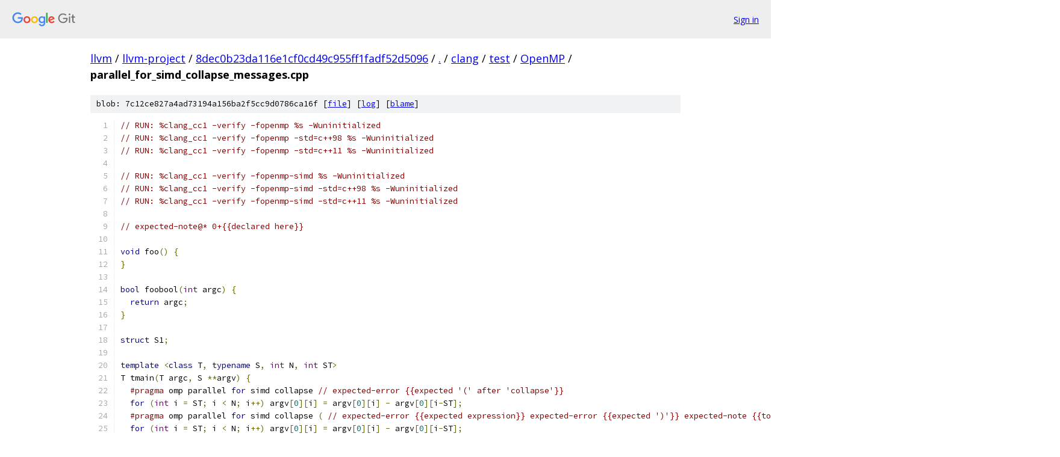

--- FILE ---
content_type: text/html; charset=utf-8
request_url: https://llvm.googlesource.com/llvm-project/+/8dec0b23da116e1cf0cd49c955ff1fadf52d5096/clang/test/OpenMP/parallel_for_simd_collapse_messages.cpp?autodive=0%2F%2F%2F
body_size: 3436
content:
<!DOCTYPE html><html lang="en"><head><meta charset="utf-8"><meta name="viewport" content="width=device-width, initial-scale=1"><title>clang/test/OpenMP/parallel_for_simd_collapse_messages.cpp - llvm-project - Git at Google</title><link rel="stylesheet" type="text/css" href="/+static/base.css"><link rel="stylesheet" type="text/css" href="/+static/prettify/prettify.css"><!-- default customHeadTagPart --></head><body class="Site"><header class="Site-header"><div class="Header"><a class="Header-image" href="/"><img src="//www.gstatic.com/images/branding/lockups/2x/lockup_git_color_108x24dp.png" width="108" height="24" alt="Google Git"></a><div class="Header-menu"> <a class="Header-menuItem" href="https://accounts.google.com/AccountChooser?faa=1&amp;continue=https://llvm.googlesource.com/login/llvm-project/%2B/8dec0b23da116e1cf0cd49c955ff1fadf52d5096/clang/test/OpenMP/parallel_for_simd_collapse_messages.cpp?autodive%3D0%252F%252F%252F">Sign in</a> </div></div></header><div class="Site-content"><div class="Container "><div class="Breadcrumbs"><a class="Breadcrumbs-crumb" href="/?format=HTML">llvm</a> / <a class="Breadcrumbs-crumb" href="/llvm-project/">llvm-project</a> / <a class="Breadcrumbs-crumb" href="/llvm-project/+/8dec0b23da116e1cf0cd49c955ff1fadf52d5096">8dec0b23da116e1cf0cd49c955ff1fadf52d5096</a> / <a class="Breadcrumbs-crumb" href="/llvm-project/+/8dec0b23da116e1cf0cd49c955ff1fadf52d5096/?autodive=0%2F%2F%2F">.</a> / <a class="Breadcrumbs-crumb" href="/llvm-project/+/8dec0b23da116e1cf0cd49c955ff1fadf52d5096/clang?autodive=0%2F%2F%2F">clang</a> / <a class="Breadcrumbs-crumb" href="/llvm-project/+/8dec0b23da116e1cf0cd49c955ff1fadf52d5096/clang/test?autodive=0%2F%2F%2F">test</a> / <a class="Breadcrumbs-crumb" href="/llvm-project/+/8dec0b23da116e1cf0cd49c955ff1fadf52d5096/clang/test/OpenMP?autodive=0%2F%2F%2F">OpenMP</a> / <span class="Breadcrumbs-crumb">parallel_for_simd_collapse_messages.cpp</span></div><div class="u-sha1 u-monospace BlobSha1">blob: 7c12ce827a4ad73194a156ba2f5cc9d0786ca16f [<a href="/llvm-project/+/8dec0b23da116e1cf0cd49c955ff1fadf52d5096/clang/test/OpenMP/parallel_for_simd_collapse_messages.cpp?autodive=0%2F%2F%2F">file</a>] [<a href="/llvm-project/+log/8dec0b23da116e1cf0cd49c955ff1fadf52d5096/clang/test/OpenMP/parallel_for_simd_collapse_messages.cpp">log</a>] [<a href="/llvm-project/+blame/8dec0b23da116e1cf0cd49c955ff1fadf52d5096/clang/test/OpenMP/parallel_for_simd_collapse_messages.cpp">blame</a>]</div><table class="FileContents"><tr class="u-pre u-monospace FileContents-line"><td class="u-lineNum u-noSelect FileContents-lineNum" data-line-number="1"></td><td class="FileContents-lineContents" id="1"><span class="com">// RUN: %clang_cc1 -verify -fopenmp %s -Wuninitialized</span></td></tr><tr class="u-pre u-monospace FileContents-line"><td class="u-lineNum u-noSelect FileContents-lineNum" data-line-number="2"></td><td class="FileContents-lineContents" id="2"><span class="com">// RUN: %clang_cc1 -verify -fopenmp -std=c++98 %s -Wuninitialized</span></td></tr><tr class="u-pre u-monospace FileContents-line"><td class="u-lineNum u-noSelect FileContents-lineNum" data-line-number="3"></td><td class="FileContents-lineContents" id="3"><span class="com">// RUN: %clang_cc1 -verify -fopenmp -std=c++11 %s -Wuninitialized</span></td></tr><tr class="u-pre u-monospace FileContents-line"><td class="u-lineNum u-noSelect FileContents-lineNum" data-line-number="4"></td><td class="FileContents-lineContents" id="4"></td></tr><tr class="u-pre u-monospace FileContents-line"><td class="u-lineNum u-noSelect FileContents-lineNum" data-line-number="5"></td><td class="FileContents-lineContents" id="5"><span class="com">// RUN: %clang_cc1 -verify -fopenmp-simd %s -Wuninitialized</span></td></tr><tr class="u-pre u-monospace FileContents-line"><td class="u-lineNum u-noSelect FileContents-lineNum" data-line-number="6"></td><td class="FileContents-lineContents" id="6"><span class="com">// RUN: %clang_cc1 -verify -fopenmp-simd -std=c++98 %s -Wuninitialized</span></td></tr><tr class="u-pre u-monospace FileContents-line"><td class="u-lineNum u-noSelect FileContents-lineNum" data-line-number="7"></td><td class="FileContents-lineContents" id="7"><span class="com">// RUN: %clang_cc1 -verify -fopenmp-simd -std=c++11 %s -Wuninitialized</span></td></tr><tr class="u-pre u-monospace FileContents-line"><td class="u-lineNum u-noSelect FileContents-lineNum" data-line-number="8"></td><td class="FileContents-lineContents" id="8"></td></tr><tr class="u-pre u-monospace FileContents-line"><td class="u-lineNum u-noSelect FileContents-lineNum" data-line-number="9"></td><td class="FileContents-lineContents" id="9"><span class="com">// expected-note@* 0+{{declared here}}</span></td></tr><tr class="u-pre u-monospace FileContents-line"><td class="u-lineNum u-noSelect FileContents-lineNum" data-line-number="10"></td><td class="FileContents-lineContents" id="10"></td></tr><tr class="u-pre u-monospace FileContents-line"><td class="u-lineNum u-noSelect FileContents-lineNum" data-line-number="11"></td><td class="FileContents-lineContents" id="11"><span class="kwd">void</span><span class="pln"> foo</span><span class="pun">()</span><span class="pln"> </span><span class="pun">{</span></td></tr><tr class="u-pre u-monospace FileContents-line"><td class="u-lineNum u-noSelect FileContents-lineNum" data-line-number="12"></td><td class="FileContents-lineContents" id="12"><span class="pun">}</span></td></tr><tr class="u-pre u-monospace FileContents-line"><td class="u-lineNum u-noSelect FileContents-lineNum" data-line-number="13"></td><td class="FileContents-lineContents" id="13"></td></tr><tr class="u-pre u-monospace FileContents-line"><td class="u-lineNum u-noSelect FileContents-lineNum" data-line-number="14"></td><td class="FileContents-lineContents" id="14"><span class="kwd">bool</span><span class="pln"> foobool</span><span class="pun">(</span><span class="typ">int</span><span class="pln"> argc</span><span class="pun">)</span><span class="pln"> </span><span class="pun">{</span></td></tr><tr class="u-pre u-monospace FileContents-line"><td class="u-lineNum u-noSelect FileContents-lineNum" data-line-number="15"></td><td class="FileContents-lineContents" id="15"><span class="pln">  </span><span class="kwd">return</span><span class="pln"> argc</span><span class="pun">;</span></td></tr><tr class="u-pre u-monospace FileContents-line"><td class="u-lineNum u-noSelect FileContents-lineNum" data-line-number="16"></td><td class="FileContents-lineContents" id="16"><span class="pun">}</span></td></tr><tr class="u-pre u-monospace FileContents-line"><td class="u-lineNum u-noSelect FileContents-lineNum" data-line-number="17"></td><td class="FileContents-lineContents" id="17"></td></tr><tr class="u-pre u-monospace FileContents-line"><td class="u-lineNum u-noSelect FileContents-lineNum" data-line-number="18"></td><td class="FileContents-lineContents" id="18"><span class="kwd">struct</span><span class="pln"> S1</span><span class="pun">;</span></td></tr><tr class="u-pre u-monospace FileContents-line"><td class="u-lineNum u-noSelect FileContents-lineNum" data-line-number="19"></td><td class="FileContents-lineContents" id="19"></td></tr><tr class="u-pre u-monospace FileContents-line"><td class="u-lineNum u-noSelect FileContents-lineNum" data-line-number="20"></td><td class="FileContents-lineContents" id="20"><span class="kwd">template</span><span class="pln"> </span><span class="pun">&lt;</span><span class="kwd">class</span><span class="pln"> T</span><span class="pun">,</span><span class="pln"> </span><span class="kwd">typename</span><span class="pln"> S</span><span class="pun">,</span><span class="pln"> </span><span class="typ">int</span><span class="pln"> N</span><span class="pun">,</span><span class="pln"> </span><span class="typ">int</span><span class="pln"> ST</span><span class="pun">&gt;</span></td></tr><tr class="u-pre u-monospace FileContents-line"><td class="u-lineNum u-noSelect FileContents-lineNum" data-line-number="21"></td><td class="FileContents-lineContents" id="21"><span class="pln">T tmain</span><span class="pun">(</span><span class="pln">T argc</span><span class="pun">,</span><span class="pln"> S </span><span class="pun">**</span><span class="pln">argv</span><span class="pun">)</span><span class="pln"> </span><span class="pun">{</span></td></tr><tr class="u-pre u-monospace FileContents-line"><td class="u-lineNum u-noSelect FileContents-lineNum" data-line-number="22"></td><td class="FileContents-lineContents" id="22"><span class="pln">  </span><span class="com">#pragma</span><span class="pln"> omp parallel </span><span class="kwd">for</span><span class="pln"> simd collapse </span><span class="com">// expected-error {{expected &#39;(&#39; after &#39;collapse&#39;}}</span></td></tr><tr class="u-pre u-monospace FileContents-line"><td class="u-lineNum u-noSelect FileContents-lineNum" data-line-number="23"></td><td class="FileContents-lineContents" id="23"><span class="pln">  </span><span class="kwd">for</span><span class="pln"> </span><span class="pun">(</span><span class="typ">int</span><span class="pln"> i </span><span class="pun">=</span><span class="pln"> ST</span><span class="pun">;</span><span class="pln"> i </span><span class="pun">&lt;</span><span class="pln"> N</span><span class="pun">;</span><span class="pln"> i</span><span class="pun">++)</span><span class="pln"> argv</span><span class="pun">[</span><span class="lit">0</span><span class="pun">][</span><span class="pln">i</span><span class="pun">]</span><span class="pln"> </span><span class="pun">=</span><span class="pln"> argv</span><span class="pun">[</span><span class="lit">0</span><span class="pun">][</span><span class="pln">i</span><span class="pun">]</span><span class="pln"> </span><span class="pun">-</span><span class="pln"> argv</span><span class="pun">[</span><span class="lit">0</span><span class="pun">][</span><span class="pln">i</span><span class="pun">-</span><span class="pln">ST</span><span class="pun">];</span></td></tr><tr class="u-pre u-monospace FileContents-line"><td class="u-lineNum u-noSelect FileContents-lineNum" data-line-number="24"></td><td class="FileContents-lineContents" id="24"><span class="pln">  </span><span class="com">#pragma</span><span class="pln"> omp parallel </span><span class="kwd">for</span><span class="pln"> simd collapse </span><span class="pun">(</span><span class="pln"> </span><span class="com">// expected-error {{expected expression}} expected-error {{expected &#39;)&#39;}} expected-note {{to match this &#39;(&#39;}}</span></td></tr><tr class="u-pre u-monospace FileContents-line"><td class="u-lineNum u-noSelect FileContents-lineNum" data-line-number="25"></td><td class="FileContents-lineContents" id="25"><span class="pln">  </span><span class="kwd">for</span><span class="pln"> </span><span class="pun">(</span><span class="typ">int</span><span class="pln"> i </span><span class="pun">=</span><span class="pln"> ST</span><span class="pun">;</span><span class="pln"> i </span><span class="pun">&lt;</span><span class="pln"> N</span><span class="pun">;</span><span class="pln"> i</span><span class="pun">++)</span><span class="pln"> argv</span><span class="pun">[</span><span class="lit">0</span><span class="pun">][</span><span class="pln">i</span><span class="pun">]</span><span class="pln"> </span><span class="pun">=</span><span class="pln"> argv</span><span class="pun">[</span><span class="lit">0</span><span class="pun">][</span><span class="pln">i</span><span class="pun">]</span><span class="pln"> </span><span class="pun">-</span><span class="pln"> argv</span><span class="pun">[</span><span class="lit">0</span><span class="pun">][</span><span class="pln">i</span><span class="pun">-</span><span class="pln">ST</span><span class="pun">];</span></td></tr><tr class="u-pre u-monospace FileContents-line"><td class="u-lineNum u-noSelect FileContents-lineNum" data-line-number="26"></td><td class="FileContents-lineContents" id="26"><span class="pln">  </span><span class="com">#pragma</span><span class="pln"> omp parallel </span><span class="kwd">for</span><span class="pln"> simd collapse </span><span class="pun">()</span><span class="pln"> </span><span class="com">// expected-error {{expected expression}}</span></td></tr><tr class="u-pre u-monospace FileContents-line"><td class="u-lineNum u-noSelect FileContents-lineNum" data-line-number="27"></td><td class="FileContents-lineContents" id="27"><span class="pln">  </span><span class="kwd">for</span><span class="pln"> </span><span class="pun">(</span><span class="typ">int</span><span class="pln"> i </span><span class="pun">=</span><span class="pln"> ST</span><span class="pun">;</span><span class="pln"> i </span><span class="pun">&lt;</span><span class="pln"> N</span><span class="pun">;</span><span class="pln"> i</span><span class="pun">++)</span><span class="pln"> argv</span><span class="pun">[</span><span class="lit">0</span><span class="pun">][</span><span class="pln">i</span><span class="pun">]</span><span class="pln"> </span><span class="pun">=</span><span class="pln"> argv</span><span class="pun">[</span><span class="lit">0</span><span class="pun">][</span><span class="pln">i</span><span class="pun">]</span><span class="pln"> </span><span class="pun">-</span><span class="pln"> argv</span><span class="pun">[</span><span class="lit">0</span><span class="pun">][</span><span class="pln">i</span><span class="pun">-</span><span class="pln">ST</span><span class="pun">];</span></td></tr><tr class="u-pre u-monospace FileContents-line"><td class="u-lineNum u-noSelect FileContents-lineNum" data-line-number="28"></td><td class="FileContents-lineContents" id="28"><span class="pln">  </span><span class="com">// expected-error@+2 {{expected &#39;)&#39;}} expected-note@+2 {{to match this &#39;(&#39;}}</span></td></tr><tr class="u-pre u-monospace FileContents-line"><td class="u-lineNum u-noSelect FileContents-lineNum" data-line-number="29"></td><td class="FileContents-lineContents" id="29"><span class="pln">  </span><span class="com">// expected-error@+1 2 {{integral constant expression}} expected-note@+1 0+{{constant expression}}</span></td></tr><tr class="u-pre u-monospace FileContents-line"><td class="u-lineNum u-noSelect FileContents-lineNum" data-line-number="30"></td><td class="FileContents-lineContents" id="30"><span class="pln">  </span><span class="com">#pragma</span><span class="pln"> omp parallel </span><span class="kwd">for</span><span class="pln"> simd collapse </span><span class="pun">(</span><span class="pln">argc </span></td></tr><tr class="u-pre u-monospace FileContents-line"><td class="u-lineNum u-noSelect FileContents-lineNum" data-line-number="31"></td><td class="FileContents-lineContents" id="31"><span class="pln">  </span><span class="kwd">for</span><span class="pln"> </span><span class="pun">(</span><span class="typ">int</span><span class="pln"> i </span><span class="pun">=</span><span class="pln"> ST</span><span class="pun">;</span><span class="pln"> i </span><span class="pun">&lt;</span><span class="pln"> N</span><span class="pun">;</span><span class="pln"> i</span><span class="pun">++)</span><span class="pln"> argv</span><span class="pun">[</span><span class="lit">0</span><span class="pun">][</span><span class="pln">i</span><span class="pun">]</span><span class="pln"> </span><span class="pun">=</span><span class="pln"> argv</span><span class="pun">[</span><span class="lit">0</span><span class="pun">][</span><span class="pln">i</span><span class="pun">]</span><span class="pln"> </span><span class="pun">-</span><span class="pln"> argv</span><span class="pun">[</span><span class="lit">0</span><span class="pun">][</span><span class="pln">i</span><span class="pun">-</span><span class="pln">ST</span><span class="pun">];</span></td></tr><tr class="u-pre u-monospace FileContents-line"><td class="u-lineNum u-noSelect FileContents-lineNum" data-line-number="32"></td><td class="FileContents-lineContents" id="32"><span class="pln">  </span><span class="com">// expected-error@+1 2 {{argument to &#39;collapse&#39; clause must be a strictly positive integer value}}</span></td></tr><tr class="u-pre u-monospace FileContents-line"><td class="u-lineNum u-noSelect FileContents-lineNum" data-line-number="33"></td><td class="FileContents-lineContents" id="33"><span class="pln">  </span><span class="com">#pragma</span><span class="pln"> omp parallel </span><span class="kwd">for</span><span class="pln"> simd collapse </span><span class="pun">(</span><span class="pln">ST </span><span class="com">// expected-error {{expected &#39;)&#39;}} expected-note {{to match this &#39;(&#39;}}</span></td></tr><tr class="u-pre u-monospace FileContents-line"><td class="u-lineNum u-noSelect FileContents-lineNum" data-line-number="34"></td><td class="FileContents-lineContents" id="34"><span class="pln">  </span><span class="kwd">for</span><span class="pln"> </span><span class="pun">(</span><span class="typ">int</span><span class="pln"> i </span><span class="pun">=</span><span class="pln"> ST</span><span class="pun">;</span><span class="pln"> i </span><span class="pun">&lt;</span><span class="pln"> N</span><span class="pun">;</span><span class="pln"> i</span><span class="pun">++)</span><span class="pln"> argv</span><span class="pun">[</span><span class="lit">0</span><span class="pun">][</span><span class="pln">i</span><span class="pun">]</span><span class="pln"> </span><span class="pun">=</span><span class="pln"> argv</span><span class="pun">[</span><span class="lit">0</span><span class="pun">][</span><span class="pln">i</span><span class="pun">]</span><span class="pln"> </span><span class="pun">-</span><span class="pln"> argv</span><span class="pun">[</span><span class="lit">0</span><span class="pun">][</span><span class="pln">i</span><span class="pun">-</span><span class="pln">ST</span><span class="pun">];</span></td></tr><tr class="u-pre u-monospace FileContents-line"><td class="u-lineNum u-noSelect FileContents-lineNum" data-line-number="35"></td><td class="FileContents-lineContents" id="35"><span class="pln">  </span><span class="com">#pragma</span><span class="pln"> omp parallel </span><span class="kwd">for</span><span class="pln"> simd collapse </span><span class="pun">(</span><span class="lit">1</span><span class="pun">))</span><span class="pln"> </span><span class="com">// expected-warning {{extra tokens at the end of &#39;#pragma omp parallel for simd&#39; are ignored}}</span></td></tr><tr class="u-pre u-monospace FileContents-line"><td class="u-lineNum u-noSelect FileContents-lineNum" data-line-number="36"></td><td class="FileContents-lineContents" id="36"><span class="pln">  </span><span class="kwd">for</span><span class="pln"> </span><span class="pun">(</span><span class="typ">int</span><span class="pln"> i </span><span class="pun">=</span><span class="pln"> ST</span><span class="pun">;</span><span class="pln"> i </span><span class="pun">&lt;</span><span class="pln"> N</span><span class="pun">;</span><span class="pln"> i</span><span class="pun">++)</span><span class="pln"> argv</span><span class="pun">[</span><span class="lit">0</span><span class="pun">][</span><span class="pln">i</span><span class="pun">]</span><span class="pln"> </span><span class="pun">=</span><span class="pln"> argv</span><span class="pun">[</span><span class="lit">0</span><span class="pun">][</span><span class="pln">i</span><span class="pun">]</span><span class="pln"> </span><span class="pun">-</span><span class="pln"> argv</span><span class="pun">[</span><span class="lit">0</span><span class="pun">][</span><span class="pln">i</span><span class="pun">-</span><span class="pln">ST</span><span class="pun">];</span></td></tr><tr class="u-pre u-monospace FileContents-line"><td class="u-lineNum u-noSelect FileContents-lineNum" data-line-number="37"></td><td class="FileContents-lineContents" id="37"><span class="pln">  </span><span class="com">#pragma</span><span class="pln"> omp parallel </span><span class="kwd">for</span><span class="pln"> simd collapse </span><span class="pun">((</span><span class="pln">ST </span><span class="pun">&gt;</span><span class="pln"> </span><span class="lit">0</span><span class="pun">)</span><span class="pln"> </span><span class="pun">?</span><span class="pln"> </span><span class="lit">1</span><span class="pln"> </span><span class="pun">+</span><span class="pln"> ST </span><span class="pun">:</span><span class="pln"> </span><span class="lit">2</span><span class="pun">)</span><span class="pln"> </span><span class="com">// expected-note 2 {{as specified in &#39;collapse&#39; clause}}</span></td></tr><tr class="u-pre u-monospace FileContents-line"><td class="u-lineNum u-noSelect FileContents-lineNum" data-line-number="38"></td><td class="FileContents-lineContents" id="38"><span class="pln">  </span><span class="kwd">for</span><span class="pln"> </span><span class="pun">(</span><span class="typ">int</span><span class="pln"> i </span><span class="pun">=</span><span class="pln"> ST</span><span class="pun">;</span><span class="pln"> i </span><span class="pun">&lt;</span><span class="pln"> N</span><span class="pun">;</span><span class="pln"> i</span><span class="pun">++)</span><span class="pln"> argv</span><span class="pun">[</span><span class="lit">0</span><span class="pun">][</span><span class="pln">i</span><span class="pun">]</span><span class="pln"> </span><span class="pun">=</span><span class="pln"> argv</span><span class="pun">[</span><span class="lit">0</span><span class="pun">][</span><span class="pln">i</span><span class="pun">]</span><span class="pln"> </span><span class="pun">-</span><span class="pln"> argv</span><span class="pun">[</span><span class="lit">0</span><span class="pun">][</span><span class="pln">i</span><span class="pun">-</span><span class="pln">ST</span><span class="pun">];</span><span class="pln"> </span><span class="com">// expected-error 2 {{expected 2 for loops after &#39;#pragma omp parallel for simd&#39;, but found only 1}}</span></td></tr><tr class="u-pre u-monospace FileContents-line"><td class="u-lineNum u-noSelect FileContents-lineNum" data-line-number="39"></td><td class="FileContents-lineContents" id="39"><span class="pln">  </span><span class="com">// expected-error@+3 2 {{directive &#39;#pragma omp parallel for simd&#39; cannot contain more than one &#39;collapse&#39; clause}}</span></td></tr><tr class="u-pre u-monospace FileContents-line"><td class="u-lineNum u-noSelect FileContents-lineNum" data-line-number="40"></td><td class="FileContents-lineContents" id="40"><span class="pln">  </span><span class="com">// expected-error@+2 {{argument to &#39;collapse&#39; clause must be a strictly positive integer value}}</span></td></tr><tr class="u-pre u-monospace FileContents-line"><td class="u-lineNum u-noSelect FileContents-lineNum" data-line-number="41"></td><td class="FileContents-lineContents" id="41"><span class="pln">  </span><span class="com">// expected-error@+1 2 {{integral constant expression}} expected-note@+1 0+{{constant expression}}</span></td></tr><tr class="u-pre u-monospace FileContents-line"><td class="u-lineNum u-noSelect FileContents-lineNum" data-line-number="42"></td><td class="FileContents-lineContents" id="42"><span class="pln">  </span><span class="com">#pragma</span><span class="pln"> omp parallel </span><span class="kwd">for</span><span class="pln"> simd collapse </span><span class="pun">(</span><span class="pln">foobool</span><span class="pun">(</span><span class="pln">argc</span><span class="pun">)),</span><span class="pln"> collapse </span><span class="pun">(</span><span class="kwd">true</span><span class="pun">),</span><span class="pln"> collapse </span><span class="pun">(-</span><span class="lit">5</span><span class="pun">)</span></td></tr><tr class="u-pre u-monospace FileContents-line"><td class="u-lineNum u-noSelect FileContents-lineNum" data-line-number="43"></td><td class="FileContents-lineContents" id="43"><span class="pln">  </span><span class="kwd">for</span><span class="pln"> </span><span class="pun">(</span><span class="typ">int</span><span class="pln"> i </span><span class="pun">=</span><span class="pln"> ST</span><span class="pun">;</span><span class="pln"> i </span><span class="pun">&lt;</span><span class="pln"> N</span><span class="pun">;</span><span class="pln"> i</span><span class="pun">++)</span><span class="pln"> argv</span><span class="pun">[</span><span class="lit">0</span><span class="pun">][</span><span class="pln">i</span><span class="pun">]</span><span class="pln"> </span><span class="pun">=</span><span class="pln"> argv</span><span class="pun">[</span><span class="lit">0</span><span class="pun">][</span><span class="pln">i</span><span class="pun">]</span><span class="pln"> </span><span class="pun">-</span><span class="pln"> argv</span><span class="pun">[</span><span class="lit">0</span><span class="pun">][</span><span class="pln">i</span><span class="pun">-</span><span class="pln">ST</span><span class="pun">];</span></td></tr><tr class="u-pre u-monospace FileContents-line"><td class="u-lineNum u-noSelect FileContents-lineNum" data-line-number="44"></td><td class="FileContents-lineContents" id="44"><span class="pln">  </span><span class="com">#pragma</span><span class="pln"> omp parallel </span><span class="kwd">for</span><span class="pln"> simd collapse </span><span class="pun">(</span><span class="pln">S</span><span class="pun">)</span><span class="pln"> </span><span class="com">// expected-error {{&#39;S&#39; does not refer to a value}}</span></td></tr><tr class="u-pre u-monospace FileContents-line"><td class="u-lineNum u-noSelect FileContents-lineNum" data-line-number="45"></td><td class="FileContents-lineContents" id="45"><span class="pln">  </span><span class="kwd">for</span><span class="pln"> </span><span class="pun">(</span><span class="typ">int</span><span class="pln"> i </span><span class="pun">=</span><span class="pln"> ST</span><span class="pun">;</span><span class="pln"> i </span><span class="pun">&lt;</span><span class="pln"> N</span><span class="pun">;</span><span class="pln"> i</span><span class="pun">++)</span><span class="pln"> argv</span><span class="pun">[</span><span class="lit">0</span><span class="pun">][</span><span class="pln">i</span><span class="pun">]</span><span class="pln"> </span><span class="pun">=</span><span class="pln"> argv</span><span class="pun">[</span><span class="lit">0</span><span class="pun">][</span><span class="pln">i</span><span class="pun">]</span><span class="pln"> </span><span class="pun">-</span><span class="pln"> argv</span><span class="pun">[</span><span class="lit">0</span><span class="pun">][</span><span class="pln">i</span><span class="pun">-</span><span class="pln">ST</span><span class="pun">];</span></td></tr><tr class="u-pre u-monospace FileContents-line"><td class="u-lineNum u-noSelect FileContents-lineNum" data-line-number="46"></td><td class="FileContents-lineContents" id="46"><span class="com">#if __cplusplus &lt;= 199711L</span></td></tr><tr class="u-pre u-monospace FileContents-line"><td class="u-lineNum u-noSelect FileContents-lineNum" data-line-number="47"></td><td class="FileContents-lineContents" id="47"><span class="pln">  </span><span class="com">// expected-error@+4 2 {{integral constant expression}} expected-note@+4 0+{{constant expression}}</span></td></tr><tr class="u-pre u-monospace FileContents-line"><td class="u-lineNum u-noSelect FileContents-lineNum" data-line-number="48"></td><td class="FileContents-lineContents" id="48"><span class="com">#else</span></td></tr><tr class="u-pre u-monospace FileContents-line"><td class="u-lineNum u-noSelect FileContents-lineNum" data-line-number="49"></td><td class="FileContents-lineContents" id="49"><span class="pln">  </span><span class="com">// expected-error@+2 2 {{integral constant expression must have integral or unscoped enumeration type, not &#39;char *&#39;}}</span></td></tr><tr class="u-pre u-monospace FileContents-line"><td class="u-lineNum u-noSelect FileContents-lineNum" data-line-number="50"></td><td class="FileContents-lineContents" id="50"><span class="com">#endif</span></td></tr><tr class="u-pre u-monospace FileContents-line"><td class="u-lineNum u-noSelect FileContents-lineNum" data-line-number="51"></td><td class="FileContents-lineContents" id="51"><span class="pln">  </span><span class="com">#pragma</span><span class="pln"> omp parallel </span><span class="kwd">for</span><span class="pln"> simd collapse </span><span class="pun">(</span><span class="pln">argv</span><span class="pun">[</span><span class="lit">1</span><span class="pun">]=</span><span class="lit">2</span><span class="pun">)</span><span class="pln"> </span><span class="com">// expected-error {{expected &#39;)&#39;}} expected-note {{to match this &#39;(&#39;}}</span></td></tr><tr class="u-pre u-monospace FileContents-line"><td class="u-lineNum u-noSelect FileContents-lineNum" data-line-number="52"></td><td class="FileContents-lineContents" id="52"><span class="pln">  </span><span class="kwd">for</span><span class="pln"> </span><span class="pun">(</span><span class="typ">int</span><span class="pln"> i </span><span class="pun">=</span><span class="pln"> ST</span><span class="pun">;</span><span class="pln"> i </span><span class="pun">&lt;</span><span class="pln"> N</span><span class="pun">;</span><span class="pln"> i</span><span class="pun">++)</span><span class="pln"> argv</span><span class="pun">[</span><span class="lit">0</span><span class="pun">][</span><span class="pln">i</span><span class="pun">]</span><span class="pln"> </span><span class="pun">=</span><span class="pln"> argv</span><span class="pun">[</span><span class="lit">0</span><span class="pun">][</span><span class="pln">i</span><span class="pun">]</span><span class="pln"> </span><span class="pun">-</span><span class="pln"> argv</span><span class="pun">[</span><span class="lit">0</span><span class="pun">][</span><span class="pln">i</span><span class="pun">-</span><span class="pln">ST</span><span class="pun">];</span></td></tr><tr class="u-pre u-monospace FileContents-line"><td class="u-lineNum u-noSelect FileContents-lineNum" data-line-number="53"></td><td class="FileContents-lineContents" id="53"><span class="pln">  </span><span class="com">#pragma</span><span class="pln"> omp parallel </span><span class="kwd">for</span><span class="pln"> simd collapse </span><span class="pun">(</span><span class="lit">1</span><span class="pun">)</span></td></tr><tr class="u-pre u-monospace FileContents-line"><td class="u-lineNum u-noSelect FileContents-lineNum" data-line-number="54"></td><td class="FileContents-lineContents" id="54"><span class="pln">  </span><span class="kwd">for</span><span class="pln"> </span><span class="pun">(</span><span class="typ">int</span><span class="pln"> i </span><span class="pun">=</span><span class="pln"> ST</span><span class="pun">;</span><span class="pln"> i </span><span class="pun">&lt;</span><span class="pln"> N</span><span class="pun">;</span><span class="pln"> i</span><span class="pun">++)</span><span class="pln"> argv</span><span class="pun">[</span><span class="lit">0</span><span class="pun">][</span><span class="pln">i</span><span class="pun">]</span><span class="pln"> </span><span class="pun">=</span><span class="pln"> argv</span><span class="pun">[</span><span class="lit">0</span><span class="pun">][</span><span class="pln">i</span><span class="pun">]</span><span class="pln"> </span><span class="pun">-</span><span class="pln"> argv</span><span class="pun">[</span><span class="lit">0</span><span class="pun">][</span><span class="pln">i</span><span class="pun">-</span><span class="pln">ST</span><span class="pun">];</span></td></tr><tr class="u-pre u-monospace FileContents-line"><td class="u-lineNum u-noSelect FileContents-lineNum" data-line-number="55"></td><td class="FileContents-lineContents" id="55"><span class="pln">  </span><span class="com">#pragma</span><span class="pln"> omp parallel </span><span class="kwd">for</span><span class="pln"> simd collapse </span><span class="pun">(</span><span class="pln">N</span><span class="pun">)</span><span class="pln"> </span><span class="com">// expected-error {{argument to &#39;collapse&#39; clause must be a strictly positive integer value}}</span></td></tr><tr class="u-pre u-monospace FileContents-line"><td class="u-lineNum u-noSelect FileContents-lineNum" data-line-number="56"></td><td class="FileContents-lineContents" id="56"><span class="pln">  </span><span class="kwd">for</span><span class="pln"> </span><span class="pun">(</span><span class="pln">T i </span><span class="pun">=</span><span class="pln"> ST</span><span class="pun">;</span><span class="pln"> i </span><span class="pun">&lt;</span><span class="pln"> N</span><span class="pun">;</span><span class="pln"> i</span><span class="pun">++)</span><span class="pln"> argv</span><span class="pun">[</span><span class="lit">0</span><span class="pun">][</span><span class="pln">i</span><span class="pun">]</span><span class="pln"> </span><span class="pun">=</span><span class="pln"> argv</span><span class="pun">[</span><span class="lit">0</span><span class="pun">][</span><span class="pln">i</span><span class="pun">]</span><span class="pln"> </span><span class="pun">-</span><span class="pln"> argv</span><span class="pun">[</span><span class="lit">0</span><span class="pun">][</span><span class="pln">i</span><span class="pun">-</span><span class="pln">ST</span><span class="pun">];</span></td></tr><tr class="u-pre u-monospace FileContents-line"><td class="u-lineNum u-noSelect FileContents-lineNum" data-line-number="57"></td><td class="FileContents-lineContents" id="57"><span class="pln">  </span><span class="com">#pragma</span><span class="pln"> omp parallel </span><span class="kwd">for</span><span class="pln"> simd collapse </span><span class="pun">(</span><span class="lit">2</span><span class="pun">)</span><span class="pln"> </span><span class="com">// expected-note {{as specified in &#39;collapse&#39; clause}}</span></td></tr><tr class="u-pre u-monospace FileContents-line"><td class="u-lineNum u-noSelect FileContents-lineNum" data-line-number="58"></td><td class="FileContents-lineContents" id="58"><span class="pln">  foo</span><span class="pun">();</span><span class="pln"> </span><span class="com">// expected-error {{expected 2 for loops after &#39;#pragma omp parallel for simd&#39;}}</span></td></tr><tr class="u-pre u-monospace FileContents-line"><td class="u-lineNum u-noSelect FileContents-lineNum" data-line-number="59"></td><td class="FileContents-lineContents" id="59"><span class="pln">  </span><span class="kwd">return</span><span class="pln"> argc</span><span class="pun">;</span></td></tr><tr class="u-pre u-monospace FileContents-line"><td class="u-lineNum u-noSelect FileContents-lineNum" data-line-number="60"></td><td class="FileContents-lineContents" id="60"><span class="pun">}</span></td></tr><tr class="u-pre u-monospace FileContents-line"><td class="u-lineNum u-noSelect FileContents-lineNum" data-line-number="61"></td><td class="FileContents-lineContents" id="61"></td></tr><tr class="u-pre u-monospace FileContents-line"><td class="u-lineNum u-noSelect FileContents-lineNum" data-line-number="62"></td><td class="FileContents-lineContents" id="62"><span class="typ">int</span><span class="pln"> main</span><span class="pun">(</span><span class="typ">int</span><span class="pln"> argc</span><span class="pun">,</span><span class="pln"> </span><span class="kwd">char</span><span class="pln"> </span><span class="pun">**</span><span class="pln">argv</span><span class="pun">)</span><span class="pln"> </span><span class="pun">{</span></td></tr><tr class="u-pre u-monospace FileContents-line"><td class="u-lineNum u-noSelect FileContents-lineNum" data-line-number="63"></td><td class="FileContents-lineContents" id="63"><span class="pln">  </span><span class="com">#pragma</span><span class="pln"> omp parallel </span><span class="kwd">for</span><span class="pln"> simd collapse </span><span class="com">// expected-error {{expected &#39;(&#39; after &#39;collapse&#39;}}</span></td></tr><tr class="u-pre u-monospace FileContents-line"><td class="u-lineNum u-noSelect FileContents-lineNum" data-line-number="64"></td><td class="FileContents-lineContents" id="64"><span class="pln">  </span><span class="kwd">for</span><span class="pln"> </span><span class="pun">(</span><span class="typ">int</span><span class="pln"> i </span><span class="pun">=</span><span class="pln"> </span><span class="lit">4</span><span class="pun">;</span><span class="pln"> i </span><span class="pun">&lt;</span><span class="pln"> </span><span class="lit">12</span><span class="pun">;</span><span class="pln"> i</span><span class="pun">++)</span><span class="pln"> argv</span><span class="pun">[</span><span class="lit">0</span><span class="pun">][</span><span class="pln">i</span><span class="pun">]</span><span class="pln"> </span><span class="pun">=</span><span class="pln"> argv</span><span class="pun">[</span><span class="lit">0</span><span class="pun">][</span><span class="pln">i</span><span class="pun">]</span><span class="pln"> </span><span class="pun">-</span><span class="pln"> argv</span><span class="pun">[</span><span class="lit">0</span><span class="pun">][</span><span class="pln">i</span><span class="pun">-</span><span class="lit">4</span><span class="pun">];</span></td></tr><tr class="u-pre u-monospace FileContents-line"><td class="u-lineNum u-noSelect FileContents-lineNum" data-line-number="65"></td><td class="FileContents-lineContents" id="65"><span class="pln">  </span><span class="com">#pragma</span><span class="pln"> omp parallel </span><span class="kwd">for</span><span class="pln"> simd collapse </span><span class="pun">(</span><span class="pln"> </span><span class="com">// expected-error {{expected expression}} expected-error {{expected &#39;)&#39;}} expected-note {{to match this &#39;(&#39;}}</span></td></tr><tr class="u-pre u-monospace FileContents-line"><td class="u-lineNum u-noSelect FileContents-lineNum" data-line-number="66"></td><td class="FileContents-lineContents" id="66"><span class="pln">  </span><span class="kwd">for</span><span class="pln"> </span><span class="pun">(</span><span class="typ">int</span><span class="pln"> i </span><span class="pun">=</span><span class="pln"> </span><span class="lit">4</span><span class="pun">;</span><span class="pln"> i </span><span class="pun">&lt;</span><span class="pln"> </span><span class="lit">12</span><span class="pun">;</span><span class="pln"> i</span><span class="pun">++)</span><span class="pln"> argv</span><span class="pun">[</span><span class="lit">0</span><span class="pun">][</span><span class="pln">i</span><span class="pun">]</span><span class="pln"> </span><span class="pun">=</span><span class="pln"> argv</span><span class="pun">[</span><span class="lit">0</span><span class="pun">][</span><span class="pln">i</span><span class="pun">]</span><span class="pln"> </span><span class="pun">-</span><span class="pln"> argv</span><span class="pun">[</span><span class="lit">0</span><span class="pun">][</span><span class="pln">i</span><span class="pun">-</span><span class="lit">4</span><span class="pun">];</span></td></tr><tr class="u-pre u-monospace FileContents-line"><td class="u-lineNum u-noSelect FileContents-lineNum" data-line-number="67"></td><td class="FileContents-lineContents" id="67"><span class="pln">  </span><span class="com">#pragma</span><span class="pln"> omp parallel </span><span class="kwd">for</span><span class="pln"> simd collapse </span><span class="pun">()</span><span class="pln"> </span><span class="com">// expected-error {{expected expression}}</span></td></tr><tr class="u-pre u-monospace FileContents-line"><td class="u-lineNum u-noSelect FileContents-lineNum" data-line-number="68"></td><td class="FileContents-lineContents" id="68"><span class="pln">  </span><span class="kwd">for</span><span class="pln"> </span><span class="pun">(</span><span class="typ">int</span><span class="pln"> i </span><span class="pun">=</span><span class="pln"> </span><span class="lit">4</span><span class="pun">;</span><span class="pln"> i </span><span class="pun">&lt;</span><span class="pln"> </span><span class="lit">12</span><span class="pun">;</span><span class="pln"> i</span><span class="pun">++)</span><span class="pln"> argv</span><span class="pun">[</span><span class="lit">0</span><span class="pun">][</span><span class="pln">i</span><span class="pun">]</span><span class="pln"> </span><span class="pun">=</span><span class="pln"> argv</span><span class="pun">[</span><span class="lit">0</span><span class="pun">][</span><span class="pln">i</span><span class="pun">]</span><span class="pln"> </span><span class="pun">-</span><span class="pln"> argv</span><span class="pun">[</span><span class="lit">0</span><span class="pun">][</span><span class="pln">i</span><span class="pun">-</span><span class="lit">4</span><span class="pun">];</span></td></tr><tr class="u-pre u-monospace FileContents-line"><td class="u-lineNum u-noSelect FileContents-lineNum" data-line-number="69"></td><td class="FileContents-lineContents" id="69"><span class="pln">  </span><span class="com">#pragma</span><span class="pln"> omp parallel </span><span class="kwd">for</span><span class="pln"> simd collapse </span><span class="pun">(</span><span class="lit">4</span><span class="pln"> </span><span class="com">// expected-error {{expected &#39;)&#39;}} expected-note {{to match this &#39;(&#39;}} expected-note {{as specified in &#39;collapse&#39; clause}}</span></td></tr><tr class="u-pre u-monospace FileContents-line"><td class="u-lineNum u-noSelect FileContents-lineNum" data-line-number="70"></td><td class="FileContents-lineContents" id="70"><span class="pln">  </span><span class="kwd">for</span><span class="pln"> </span><span class="pun">(</span><span class="typ">int</span><span class="pln"> i </span><span class="pun">=</span><span class="pln"> </span><span class="lit">4</span><span class="pun">;</span><span class="pln"> i </span><span class="pun">&lt;</span><span class="pln"> </span><span class="lit">12</span><span class="pun">;</span><span class="pln"> i</span><span class="pun">++)</span><span class="pln"> argv</span><span class="pun">[</span><span class="lit">0</span><span class="pun">][</span><span class="pln">i</span><span class="pun">]</span><span class="pln"> </span><span class="pun">=</span><span class="pln"> argv</span><span class="pun">[</span><span class="lit">0</span><span class="pun">][</span><span class="pln">i</span><span class="pun">]</span><span class="pln"> </span><span class="pun">-</span><span class="pln"> argv</span><span class="pun">[</span><span class="lit">0</span><span class="pun">][</span><span class="pln">i</span><span class="pun">-</span><span class="lit">4</span><span class="pun">];</span><span class="pln"> </span><span class="com">// expected-error {{expected 4 for loops after &#39;#pragma omp parallel for simd&#39;, but found only 1}}</span></td></tr><tr class="u-pre u-monospace FileContents-line"><td class="u-lineNum u-noSelect FileContents-lineNum" data-line-number="71"></td><td class="FileContents-lineContents" id="71"><span class="pln">  </span><span class="com">#pragma</span><span class="pln"> omp parallel </span><span class="kwd">for</span><span class="pln"> simd collapse </span><span class="pun">(</span><span class="lit">2</span><span class="pun">+</span><span class="lit">2</span><span class="pun">))</span><span class="pln"> </span><span class="com">// expected-warning {{extra tokens at the end of &#39;#pragma omp parallel for simd&#39; are ignored}}  expected-note {{as specified in &#39;collapse&#39; clause}}</span></td></tr><tr class="u-pre u-monospace FileContents-line"><td class="u-lineNum u-noSelect FileContents-lineNum" data-line-number="72"></td><td class="FileContents-lineContents" id="72"><span class="pln">  </span><span class="kwd">for</span><span class="pln"> </span><span class="pun">(</span><span class="typ">int</span><span class="pln"> i </span><span class="pun">=</span><span class="pln"> </span><span class="lit">4</span><span class="pun">;</span><span class="pln"> i </span><span class="pun">&lt;</span><span class="pln"> </span><span class="lit">12</span><span class="pun">;</span><span class="pln"> i</span><span class="pun">++)</span><span class="pln"> argv</span><span class="pun">[</span><span class="lit">0</span><span class="pun">][</span><span class="pln">i</span><span class="pun">]</span><span class="pln"> </span><span class="pun">=</span><span class="pln"> argv</span><span class="pun">[</span><span class="lit">0</span><span class="pun">][</span><span class="pln">i</span><span class="pun">]</span><span class="pln"> </span><span class="pun">-</span><span class="pln"> argv</span><span class="pun">[</span><span class="lit">0</span><span class="pun">][</span><span class="pln">i</span><span class="pun">-</span><span class="lit">4</span><span class="pun">];</span><span class="pln"> </span><span class="com">// expected-error {{expected 4 for loops after &#39;#pragma omp parallel for simd&#39;, but found only 1}}</span></td></tr><tr class="u-pre u-monospace FileContents-line"><td class="u-lineNum u-noSelect FileContents-lineNum" data-line-number="73"></td><td class="FileContents-lineContents" id="73"><span class="pln">  </span><span class="com">// expected-error@+1 {{integral constant expression}} expected-note@+1 0+{{constant expression}}</span></td></tr><tr class="u-pre u-monospace FileContents-line"><td class="u-lineNum u-noSelect FileContents-lineNum" data-line-number="74"></td><td class="FileContents-lineContents" id="74"><span class="pln">  </span><span class="com">#pragma</span><span class="pln"> omp parallel </span><span class="kwd">for</span><span class="pln"> simd collapse </span><span class="pun">(</span><span class="pln">foobool</span><span class="pun">(</span><span class="lit">1</span><span class="pun">)</span><span class="pln"> </span><span class="pun">&gt;</span><span class="pln"> </span><span class="lit">0</span><span class="pln"> </span><span class="pun">?</span><span class="pln"> </span><span class="lit">1</span><span class="pln"> </span><span class="pun">:</span><span class="pln"> </span><span class="lit">2</span><span class="pun">)</span></td></tr><tr class="u-pre u-monospace FileContents-line"><td class="u-lineNum u-noSelect FileContents-lineNum" data-line-number="75"></td><td class="FileContents-lineContents" id="75"><span class="pln">  </span><span class="kwd">for</span><span class="pln"> </span><span class="pun">(</span><span class="typ">int</span><span class="pln"> i </span><span class="pun">=</span><span class="pln"> </span><span class="lit">4</span><span class="pun">;</span><span class="pln"> i </span><span class="pun">&lt;</span><span class="pln"> </span><span class="lit">12</span><span class="pun">;</span><span class="pln"> i</span><span class="pun">++)</span><span class="pln"> argv</span><span class="pun">[</span><span class="lit">0</span><span class="pun">][</span><span class="pln">i</span><span class="pun">]</span><span class="pln"> </span><span class="pun">=</span><span class="pln"> argv</span><span class="pun">[</span><span class="lit">0</span><span class="pun">][</span><span class="pln">i</span><span class="pun">]</span><span class="pln"> </span><span class="pun">-</span><span class="pln"> argv</span><span class="pun">[</span><span class="lit">0</span><span class="pun">][</span><span class="pln">i</span><span class="pun">-</span><span class="lit">4</span><span class="pun">];</span></td></tr><tr class="u-pre u-monospace FileContents-line"><td class="u-lineNum u-noSelect FileContents-lineNum" data-line-number="76"></td><td class="FileContents-lineContents" id="76"><span class="pln">  </span><span class="com">// expected-error@+3 {{integral constant expression}} expected-note@+3 0+{{constant expression}}</span></td></tr><tr class="u-pre u-monospace FileContents-line"><td class="u-lineNum u-noSelect FileContents-lineNum" data-line-number="77"></td><td class="FileContents-lineContents" id="77"><span class="pln">  </span><span class="com">// expected-error@+2 2 {{directive &#39;#pragma omp parallel for simd&#39; cannot contain more than one &#39;collapse&#39; clause}}</span></td></tr><tr class="u-pre u-monospace FileContents-line"><td class="u-lineNum u-noSelect FileContents-lineNum" data-line-number="78"></td><td class="FileContents-lineContents" id="78"><span class="pln">  </span><span class="com">// expected-error@+1 {{argument to &#39;collapse&#39; clause must be a strictly positive integer value}}</span></td></tr><tr class="u-pre u-monospace FileContents-line"><td class="u-lineNum u-noSelect FileContents-lineNum" data-line-number="79"></td><td class="FileContents-lineContents" id="79"><span class="pln">  </span><span class="com">#pragma</span><span class="pln"> omp parallel </span><span class="kwd">for</span><span class="pln"> simd collapse </span><span class="pun">(</span><span class="pln">foobool</span><span class="pun">(</span><span class="pln">argc</span><span class="pun">)),</span><span class="pln"> collapse </span><span class="pun">(</span><span class="kwd">true</span><span class="pun">),</span><span class="pln"> collapse </span><span class="pun">(-</span><span class="lit">5</span><span class="pun">)</span><span class="pln"> </span></td></tr><tr class="u-pre u-monospace FileContents-line"><td class="u-lineNum u-noSelect FileContents-lineNum" data-line-number="80"></td><td class="FileContents-lineContents" id="80"><span class="pln">  </span><span class="kwd">for</span><span class="pln"> </span><span class="pun">(</span><span class="typ">int</span><span class="pln"> i </span><span class="pun">=</span><span class="pln"> </span><span class="lit">4</span><span class="pun">;</span><span class="pln"> i </span><span class="pun">&lt;</span><span class="pln"> </span><span class="lit">12</span><span class="pun">;</span><span class="pln"> i</span><span class="pun">++)</span><span class="pln"> argv</span><span class="pun">[</span><span class="lit">0</span><span class="pun">][</span><span class="pln">i</span><span class="pun">]</span><span class="pln"> </span><span class="pun">=</span><span class="pln"> argv</span><span class="pun">[</span><span class="lit">0</span><span class="pun">][</span><span class="pln">i</span><span class="pun">]</span><span class="pln"> </span><span class="pun">-</span><span class="pln"> argv</span><span class="pun">[</span><span class="lit">0</span><span class="pun">][</span><span class="pln">i</span><span class="pun">-</span><span class="lit">4</span><span class="pun">];</span></td></tr><tr class="u-pre u-monospace FileContents-line"><td class="u-lineNum u-noSelect FileContents-lineNum" data-line-number="81"></td><td class="FileContents-lineContents" id="81"><span class="pln">  </span><span class="com">#pragma</span><span class="pln"> omp parallel </span><span class="kwd">for</span><span class="pln"> simd collapse </span><span class="pun">(</span><span class="pln">S1</span><span class="pun">)</span><span class="pln"> </span><span class="com">// expected-error {{&#39;S1&#39; does not refer to a value}}</span></td></tr><tr class="u-pre u-monospace FileContents-line"><td class="u-lineNum u-noSelect FileContents-lineNum" data-line-number="82"></td><td class="FileContents-lineContents" id="82"><span class="pln">  </span><span class="kwd">for</span><span class="pln"> </span><span class="pun">(</span><span class="typ">int</span><span class="pln"> i </span><span class="pun">=</span><span class="pln"> </span><span class="lit">4</span><span class="pun">;</span><span class="pln"> i </span><span class="pun">&lt;</span><span class="pln"> </span><span class="lit">12</span><span class="pun">;</span><span class="pln"> i</span><span class="pun">++)</span><span class="pln"> argv</span><span class="pun">[</span><span class="lit">0</span><span class="pun">][</span><span class="pln">i</span><span class="pun">]</span><span class="pln"> </span><span class="pun">=</span><span class="pln"> argv</span><span class="pun">[</span><span class="lit">0</span><span class="pun">][</span><span class="pln">i</span><span class="pun">]</span><span class="pln"> </span><span class="pun">-</span><span class="pln"> argv</span><span class="pun">[</span><span class="lit">0</span><span class="pun">][</span><span class="pln">i</span><span class="pun">-</span><span class="lit">4</span><span class="pun">];</span></td></tr><tr class="u-pre u-monospace FileContents-line"><td class="u-lineNum u-noSelect FileContents-lineNum" data-line-number="83"></td><td class="FileContents-lineContents" id="83"><span class="com">#if __cplusplus &lt;= 199711L</span></td></tr><tr class="u-pre u-monospace FileContents-line"><td class="u-lineNum u-noSelect FileContents-lineNum" data-line-number="84"></td><td class="FileContents-lineContents" id="84"><span class="pln">  </span><span class="com">// expected-error@+4 {{integral constant expression}} expected-note@+4 0+{{constant expression}}</span></td></tr><tr class="u-pre u-monospace FileContents-line"><td class="u-lineNum u-noSelect FileContents-lineNum" data-line-number="85"></td><td class="FileContents-lineContents" id="85"><span class="com">#else</span></td></tr><tr class="u-pre u-monospace FileContents-line"><td class="u-lineNum u-noSelect FileContents-lineNum" data-line-number="86"></td><td class="FileContents-lineContents" id="86"><span class="pln">  </span><span class="com">// expected-error@+2 {{integral constant expression must have integral or unscoped enumeration type, not &#39;char *&#39;}}</span></td></tr><tr class="u-pre u-monospace FileContents-line"><td class="u-lineNum u-noSelect FileContents-lineNum" data-line-number="87"></td><td class="FileContents-lineContents" id="87"><span class="com">#endif</span></td></tr><tr class="u-pre u-monospace FileContents-line"><td class="u-lineNum u-noSelect FileContents-lineNum" data-line-number="88"></td><td class="FileContents-lineContents" id="88"><span class="pln">  </span><span class="com">#pragma</span><span class="pln"> omp parallel </span><span class="kwd">for</span><span class="pln"> simd collapse </span><span class="pun">(</span><span class="pln">argv</span><span class="pun">[</span><span class="lit">1</span><span class="pun">]=</span><span class="lit">2</span><span class="pun">)</span><span class="pln"> </span><span class="com">// expected-error {{expected &#39;)&#39;}} expected-note {{to match this &#39;(&#39;}}</span></td></tr><tr class="u-pre u-monospace FileContents-line"><td class="u-lineNum u-noSelect FileContents-lineNum" data-line-number="89"></td><td class="FileContents-lineContents" id="89"><span class="pln">  </span><span class="kwd">for</span><span class="pln"> </span><span class="pun">(</span><span class="typ">int</span><span class="pln"> i </span><span class="pun">=</span><span class="pln"> </span><span class="lit">4</span><span class="pun">;</span><span class="pln"> i </span><span class="pun">&lt;</span><span class="pln"> </span><span class="lit">12</span><span class="pun">;</span><span class="pln"> i</span><span class="pun">++)</span><span class="pln"> argv</span><span class="pun">[</span><span class="lit">0</span><span class="pun">][</span><span class="pln">i</span><span class="pun">]</span><span class="pln"> </span><span class="pun">=</span><span class="pln"> argv</span><span class="pun">[</span><span class="lit">0</span><span class="pun">][</span><span class="pln">i</span><span class="pun">]</span><span class="pln"> </span><span class="pun">-</span><span class="pln"> argv</span><span class="pun">[</span><span class="lit">0</span><span class="pun">][</span><span class="pln">i</span><span class="pun">-</span><span class="lit">4</span><span class="pun">];</span></td></tr><tr class="u-pre u-monospace FileContents-line"><td class="u-lineNum u-noSelect FileContents-lineNum" data-line-number="90"></td><td class="FileContents-lineContents" id="90"><span class="pln">  </span><span class="com">// expected-error@+3 {{statement after &#39;#pragma omp parallel for simd&#39; must be a for loop}}</span></td></tr><tr class="u-pre u-monospace FileContents-line"><td class="u-lineNum u-noSelect FileContents-lineNum" data-line-number="91"></td><td class="FileContents-lineContents" id="91"><span class="pln">  </span><span class="com">// expected-note@+1 {{in instantiation of function template specialization &#39;tmain&lt;int, char, -1, -2&gt;&#39; requested here}}</span></td></tr><tr class="u-pre u-monospace FileContents-line"><td class="u-lineNum u-noSelect FileContents-lineNum" data-line-number="92"></td><td class="FileContents-lineContents" id="92"><span class="pln">  </span><span class="com">#pragma</span><span class="pln"> omp parallel </span><span class="kwd">for</span><span class="pln"> simd collapse</span><span class="pun">(</span><span class="pln">collapse</span><span class="pun">(</span><span class="pln">tmain</span><span class="pun">&lt;</span><span class="typ">int</span><span class="pun">,</span><span class="pln"> </span><span class="kwd">char</span><span class="pun">,</span><span class="pln"> </span><span class="pun">-</span><span class="lit">1</span><span class="pun">,</span><span class="pln"> </span><span class="pun">-</span><span class="lit">2</span><span class="pun">&gt;(</span><span class="pln">argc</span><span class="pun">,</span><span class="pln"> argv</span><span class="pun">)</span><span class="pln"> </span><span class="com">// expected-error 2 {{expected &#39;)&#39;}} expected-note 2 {{to match this &#39;(&#39;}}</span></td></tr><tr class="u-pre u-monospace FileContents-line"><td class="u-lineNum u-noSelect FileContents-lineNum" data-line-number="93"></td><td class="FileContents-lineContents" id="93"><span class="pln">  foo</span><span class="pun">();</span></td></tr><tr class="u-pre u-monospace FileContents-line"><td class="u-lineNum u-noSelect FileContents-lineNum" data-line-number="94"></td><td class="FileContents-lineContents" id="94"><span class="pln">  </span><span class="com">#pragma</span><span class="pln"> omp parallel </span><span class="kwd">for</span><span class="pln"> simd collapse </span><span class="pun">(</span><span class="lit">2</span><span class="pun">)</span><span class="pln"> </span><span class="com">// expected-note {{as specified in &#39;collapse&#39; clause}}</span></td></tr><tr class="u-pre u-monospace FileContents-line"><td class="u-lineNum u-noSelect FileContents-lineNum" data-line-number="95"></td><td class="FileContents-lineContents" id="95"><span class="pln">  foo</span><span class="pun">();</span><span class="pln"> </span><span class="com">// expected-error {{expected 2 for loops after &#39;#pragma omp parallel for simd&#39;}}</span></td></tr><tr class="u-pre u-monospace FileContents-line"><td class="u-lineNum u-noSelect FileContents-lineNum" data-line-number="96"></td><td class="FileContents-lineContents" id="96"><span class="pln">  </span><span class="com">// expected-note@+1 {{in instantiation of function template specialization &#39;tmain&lt;int, char, 1, 0&gt;&#39; requested here}}</span></td></tr><tr class="u-pre u-monospace FileContents-line"><td class="u-lineNum u-noSelect FileContents-lineNum" data-line-number="97"></td><td class="FileContents-lineContents" id="97"><span class="pln">  </span><span class="kwd">return</span><span class="pln"> tmain</span><span class="pun">&lt;</span><span class="typ">int</span><span class="pun">,</span><span class="pln"> </span><span class="kwd">char</span><span class="pun">,</span><span class="pln"> </span><span class="lit">1</span><span class="pun">,</span><span class="pln"> </span><span class="lit">0</span><span class="pun">&gt;(</span><span class="pln">argc</span><span class="pun">,</span><span class="pln"> argv</span><span class="pun">);</span></td></tr><tr class="u-pre u-monospace FileContents-line"><td class="u-lineNum u-noSelect FileContents-lineNum" data-line-number="98"></td><td class="FileContents-lineContents" id="98"><span class="pun">}</span></td></tr><tr class="u-pre u-monospace FileContents-line"><td class="u-lineNum u-noSelect FileContents-lineNum" data-line-number="99"></td><td class="FileContents-lineContents" id="99"></td></tr></table><script nonce="ZhVHOf4XZnca5A_wW2Zevw">for (let lineNumEl of document.querySelectorAll('td.u-lineNum')) {lineNumEl.onclick = () => {window.location.hash = `#${lineNumEl.getAttribute('data-line-number')}`;};}</script></div> <!-- Container --></div> <!-- Site-content --><footer class="Site-footer"><div class="Footer"><span class="Footer-poweredBy">Powered by <a href="https://gerrit.googlesource.com/gitiles/">Gitiles</a>| <a href="https://policies.google.com/privacy">Privacy</a>| <a href="https://policies.google.com/terms">Terms</a></span><span class="Footer-formats"><a class="u-monospace Footer-formatsItem" href="?format=TEXT">txt</a> <a class="u-monospace Footer-formatsItem" href="?format=JSON">json</a></span></div></footer></body></html>